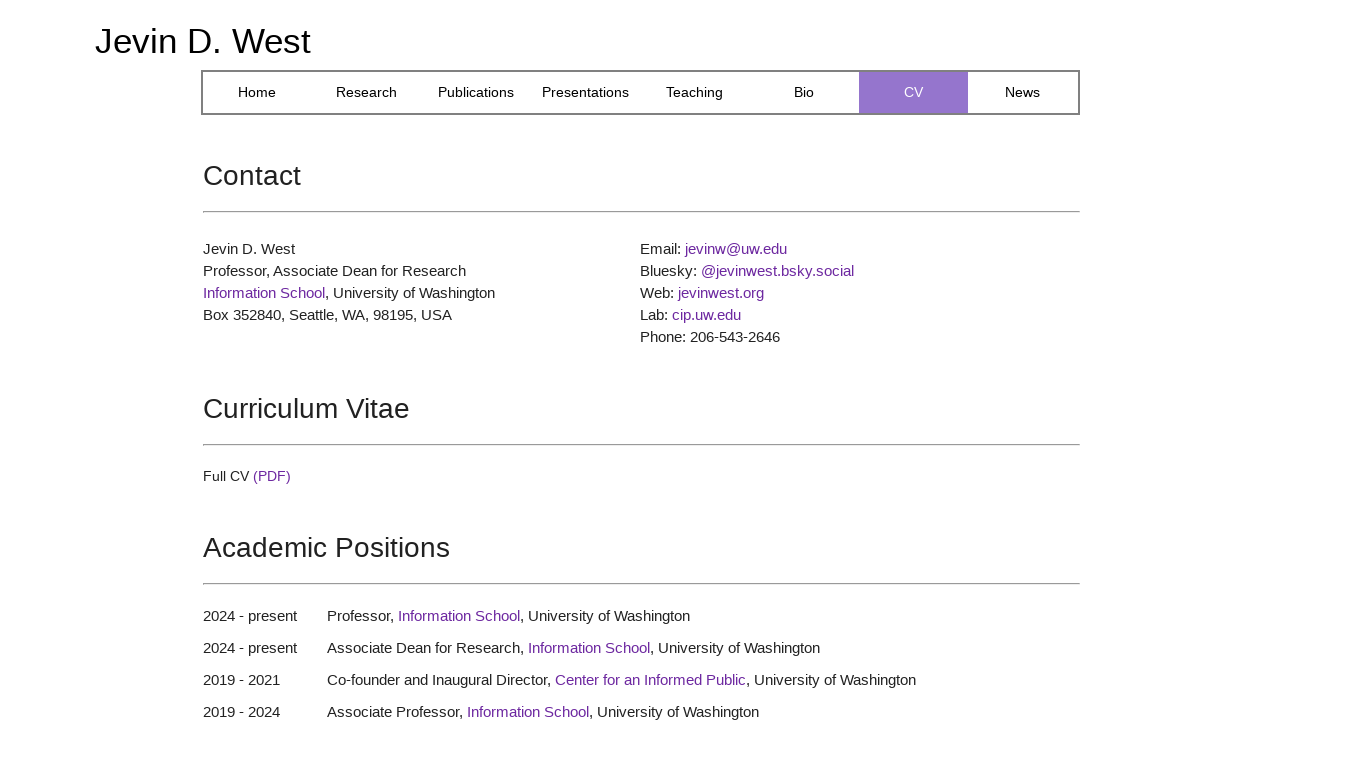

--- FILE ---
content_type: text/html
request_url: https://jevinwest.org/cv.html
body_size: 5720
content:
<!DOCTYPE html>
<html lang="en">


<!-- Begin Header -->
<head>

<meta charset="UTF-8">
<meta name="viewport" content="width=device-width, initial-scale=1.0">


<meta name="author" content="Jevin D. West">
<meta name="description" content="Jevin D. West, Assistant Professor, DataLab, iSchool, University of Washington.">
<meta name="keywords" content="Jevin West, Bullshit Studies, Eigenfactor, Science of Science, Big Scholarly Data, Data Science"> 

<title>Jevin D. West</title>
   
<link rel="stylesheet" type="text/css" href="css/jevin.css">
<link rel="shortcut icon" type="image/png" href="images/jw-favicon.png">


<!-- Google Analytics Code -->
<script>
  (function(i,s,o,g,r,a,m){i['GoogleAnalyticsObject']=r;i[r]=i[r]||function(){
  (i[r].q=i[r].q||[]).push(arguments)},i[r].l=1*new Date();a=s.createElement(o),
  m=s.getElementsByTagName(o)[0];a.async=1;a.src=g;m.parentNode.insertBefore(a,m)
  })(window,document,'script','https://www.google-analytics.com/analytics.js','ga');

  ga('create', 'UA-8303091-2', 'auto');
  ga('send', 'pageview');
</script>
<!-- end Google Analytics Code -->

<!-- Responsive Menu, Overlay and Show Abstracts -->
<script>
function responsive_nav() {
    var x = document.getElementById("mynav");
    if (x.className === "nav-menu") {
        x.className += "-responsive";
    } else {
        x.className = "nav-menu";
    }
}

function on() { document.getElementById("overlay").style.display = "block"; }
function off() { document.getElementById("overlay").style.display = "none"; }


function showHide(shID) {
   if (document.getElementById(shID)) {
      if (document.getElementById(shID+'-show').style.display != 'none') {
         document.getElementById(shID+'-show').style.display = 'none';
         document.getElementById(shID).style.display = 'inline';
      }
      else {
         document.getElementById(shID+'-show').style.display = 'inline';
         document.getElementById(shID).style.display = 'none';
      }
   }
}

</script>
<!-- end Responsive Menu -->

</head>
<!-- End Header -->




<body>


<!-- Main Container -->
<div id="page_container">


<!-- Header -->
<div class="mobile-menu-icon"><a href="javascript:void(0);" onclick="on(); responsive_nav()">&#9776;</a></div>
<div id="overlay" onclick="off(); responsive_nav()""></div>

<div id="name_title"><a href="index.html">Jevin D. West</a></div>
<div id="initials-image"><a href="index.html"><img src="images/jw.png" alt="Jevin West" width="75" height="49"/></a></div>


<hr class="headerline">

<div class="nav-menu" id="mynav">
  <a href="index.html">Home</a>
  <a href="research.html">Research</a>
  <a href="publications.html">Publications</a>
  <a href="presentations.html">Presentations</a>
  <a href="teaching.html">Teaching</a>
  <a href="bio.html">Bio</a>
  <a class="active" href="cv.html">CV</a>
  <a href="news.html">News</a>
</div>
<!-- end Header -->













<!-- Main Content Container -->
<div class="main_container">




<!-- Contact -->
<div class="section_title">Contact</div>
<div class="section_title"><hr></div>


<div class="contact">

  <div class="contact_left">
    Jevin D. West<br/>
    Professor, Associate Dean for Research<br/>
    <a href="https://ischool.uw.edu" target="_blank">Information School</a>, University of Washington<br/>
    Box 352840, Seattle, WA, 98195, USA<br/>

  </div>
  

  <div class="contact_right">

    Email: <a href="mailto:jevinw@uw.edu" target="_blank">jevinw@uw.edu</a><br/>
    Bluesky: <a href="https://bsky.app/profile/jevinwest.bsky.social" target="_blank">@jevinwest.bsky.social</a><br/>
    Web: <a href="jevinwest.org" target="_blank">jevinwest.org</a><br/>
    Lab: <a href="https://cip.uw.edu/" target="_blank">cip.uw.edu</a><br/>
    Phone: 206-543-2646

  </div>

</div>



<!-- Curriculum Vitae -->
<div class="section_title">Curriculum Vitae</div>
<div class="section_title"><hr></div>

Full CV <a href="/cv/jevin_west_cv.pdf" target="_blank">(PDF)</a><br/>
<!-- NSF Biosketch (PDF) -->


<!-- Academic Positions -->
<div class="section_title">Academic Positions</div>
<div class="section_title"><hr></div>


<div class="teaching">
  <div class="class_code">2024 - present</div>
  <div class="class_title">Professor, <a href="https://ischool.uw.edu" target="_blank">Information School</a>, University of Washington</div>
</div>

<div class="teaching">
  <div class="class_code">2024 - present</div>
  <div class="class_title">Associate Dean for Research, <a href="https://ischool.uw.edu" target="_blank">Information School</a>, University of Washington</div>
</div>

<div class="teaching">
  <div class="class_code">2019 - 2021</div>
  <div class="class_title">Co-founder and Inaugural Director, <a href="https://ischool.uw.edu/research/center-informed-public" target="_blank">Center for an Informed Public</a>, University of Washington</div>
</div>

<div class="teaching">
  <div class="class_code">2019 - 2024</div>
  <div class="class_title">Associate Professor, <a href="https://ischool.uw.edu" target="_blank">Information School</a>, University of Washington</div>
</div>

<div class="teaching">
  <div class="class_code">2018 - 2025</div>
  <div class="class_title">Adjunct Faculty, <a href="https://www.cs.washington.edu/" target="_blank">Paul G. Allen School of Computer Science & Engineering</a>, University of Washington</div>
</div>

<div class="teaching">
  <div class="class_code">2014 - 2025</div>
  <div class="class_title">Affiliate Faculty, <a href="https://www.csss.washington.edu/people/affiliate-faculty?page=5" target="_blank">Center for Statistics &amp; Social Sciences</a>, University of Washington</div>
</div>

<div class="teaching">
  <div class="class_code">2014 - 2025</div>
  <div class="class_title"><a href="http://escience.washington.edu/about-us/people/" target="_blank">Data Science Fellow</a>, eScience Institute, University of Washington</div>
</div>

<div class="teaching">
  <div class="class_code">2014 - 2020</div>
  <div class="class_title"><a href="https://datalab.ischool.uw.edu/" target="_blank">Co-Director</a>, DataLab, University of Washington</div>
</div>


<div class="teaching">
  <div class="class_code">2013 - 2019</div>
  <div class="class_title">Assistant Professor, <a href="https://ischool.uw.edu" target="_blank">Information School</a>, University of Washington</div>
</div>












<!-- Education -->
<div class="section_title">Education</div>
<div class="section_title"><hr></div>


<div class="teaching">
  <div class="class_code">2011 - 2012</div>
  <div class="class_title">Postdoc, <a href="http://www.org.umu.se/icelab/english/" target="_blank">IceLab</a>, Department of Physics, <a href="http://www.umu.se/english/" target="_blank">Umea University</a>, Sweden</div>
</div>


<div class="teaching">
  <div class="class_code">2005 - 2010</div>
  <div class="class_title">PhD, <a href="https://www.biology.washington.edu" target="_blank">Department of Biology</a>, University of Washington</div>
</div>


<div class="teaching">
  <div class="class_code">1996 - 2004</div>
  <div class="class_title">B.S., M.S., <a href="http://www.biology.usu.edu" target="_blank">Department of Biology</a>, Utah State University</div>
</div>





<!-- Service -->
<div class="section_title">Service</div>
<div class="section_title"><hr></div>

<h3>UW Information School</h3>

<ul>
  <li>Faculty Hiring, Information Management, Tenure Track (2018 - present)</li> 
  <li>Faculty Hiring, Co-Chair, Data Science Lecturer</a> (2016 - 2017)</li>
  <li>MSIM Data Science Steward (2017 - present)</li>
  <li>Informatics INFO 370 Steward (2017 - present)</li> 
  <li>Informatics Program Committee (2013 - 2014, 2015 - 2017)</li>
  <li>Faculty Hiring, Information Assurance &amp; Cybersecurity Lecturer/Senior Lecturer (2015 - 2016)</li>
  <li>PhD Admissions Committee (2014 - 2015)</li>
  <li>Informatics Admission Committee (2013 - 2014)</li>
</ul>


<h3>University of Washington:</h3>

<ul>
  <li><a href="https://www.datasciencemasters.uw.edu" target="_blank">Masters in Data Science (MSDS)</a> Executive Committee (2015 - present)</li>
  <li><a href="https://www.datasciencemasters.uw.edu" target="_blank">Masters in Data Science (MSDS)</a> Admissions Committee (2017 - present)</li>
  <li><a href="http://escience.washington.edu" target="_blank">eScience Institute</a> Steering Committee (2014 - present)</li>
  <li><a href="http://www.washington.edu/faculty/councils/fcul/" target="_blank">Faculty Council on University Libraries</a> (2014 - 2017)</li>
  <li>co-founded<a href="http://data.uw.edu/seminar/" target="_blank"> Data Science Seminar</a>, Committee Member (2014 - present)</li>
  <li><a href="http://escience.washington.edu/events/education-working-group-2/" target="_blank">eScience Education</a> Working Group (2014 - present</li>
  <li><a href="https://www.datasciencemasters.uw.edu" target="_blank">MSDS</a> Hiring Committee, Director (2016 - 2016)</li>
</ul>


<h3>Professional:</h3>
<ul>
    <li>ADVANCE Resource and Coordination Network (ARC) Research Advisory Board (2017 - present)</li>
    <li>Art and Science Knowledge-Building in the XXI Century</li>
    <li>Open Academic Society Advisory Board (2016 - present)</li>
</ul>

<h3>Journal Review:</h3>
<ul>
    <li>
        <a href="http://onlinelibrary.wiley.com/journal/10.1002/%28ISSN%291532-2890/homepage/EditorialBoard.html" target="_blank">JASIST Editorial Board</a>, Journal of the Association for Information Science &amp; Technology
        (15) (2015 - 2016)</li>
    <li>Editorial Board, Journal of Informetrics (2017 - 2018) (5) (2017)</li>
    <li>Journal of the Assoc. for Information Science &amp; Technology, reviewer (13) (2012 - 2016)</li>
    <li>Nature (3) (2017)</li>
    <li>Science (2) (2016)</li>
    <li>Proceedings of the National Academy of Sciences (2) (2018)</li>
    <li>Data Mining &amp; Knowledge Discovery (1) (2016)</li>
    <li>Science Advances (4) (2015 - 2016)</li>
    <li>Proceedings of the Royal Society B (1) (2018)</li>
    <li>Journal of Informetrics (3) (2014 - 2016)</li>
    <li>PLoS One (14) (2010 - 2016)</li>
    <li>IEEE Transactions on Big Data (2) (2016)</li>
    <li>eLife (1) (2015)</li>
    <li>Nature Human Behavior (1) (2017)</li>
    <li>Nature Ecology &amp; Evolution (1) (2018)</li>
    <li>New England Journal of Medicine (1) (2016)</li>
    <li>PLoS Biology (2) (2016)</li>
    <li>co-review, Journal of Pain (1) (2016)</li>
    <li>Scientometrics (3) (2014 - 2016)</li>
    <li>Sociological Science (2016)</li>
    <li>Journal of Information Technology (1) (2015)</li>
    <li>PeerJ (2) (2015 - 2016)</li>
    <li>Economic Inquiry (2) (2013 - 2015)</li>
    <li>Journal of Data and Information Science, editorial board (2016)</li>
    <li>R Journal (1) (2016)</li>
    <li>Knowledge-Bases Systems (1) (2013)</li>
    <li>BioScience (1) (2015)</li>
    <li>PLoS Computational Biology (1) (2008)</li>
    <li>Journal of Librarianship &amp; Scholarly Communication (1) (2012)</li>
    <li>Faculty 1000 (1) (2010)</li>
    <li>Harvard Review of Psychiatry (1) (2010)</li>
    <li>Plant, Cell &amp; Environment (1) (2012)</li>
    <li>Information Management (1) (2009)</li>
    <li>Big Data and Society (1) (2017)</li>
</ul>

<h3>Conference Review:</h3>
<ul>
  <li><a href="http://www.icwsm.org/2018/index.php">International AAAI Conference on Web and Social Media (ICWSM)</a> (2017 - 2018)</li>
  <li><a href="http://ischools.org/the-iconference/organizers/" target="_blank">iConference Paper Co-Chair</a> (2016 - 2017)</li>
  <li><a href="http://netsci2017.net" target="_blank">Netsci Program Committee</a></li>
  <li><a href="http://chi2016.acm.org/wp/" target="_blank">SIGCHI</a> (2) (2016)</li>
  <li><a href="http://www.issi2017.org/aboutissi.html" target="_blank">International Society for Scientometrics and Informetrics</a>, (2016)</li>
  <li><a href="http://www2016.ca" target="_blank">WWW</a> (3) (2016 - 2017)</li>
  <li><a href="https://www.asist.org/events/annual-meeting/annual-meeting-2016/" target="_blank">ASIS&amp;T</a>, Meta Reviewer (4) (2014)</li>
</ul>

<h3>Proposal Review:</h3>
<ul>
    <li>National Science Founation, SciSIP (1) (2015)</li>
    <li>Sloan Foundation (2) (2014 - 2016)</li>
</ul>

<h3>Book Review:</h3>
<ul>
    <li>Cambridge University Press (1) (2015)</li>
</ul>





<!-- Funding -->
<div class="section_title">Funding</div>
<div class="section_title"><hr></div>

<div class="pub">
  <div class="grant">Leveraging STEM Learning in Rural Libraries to Address Misin- formation (in review)</div>
  <div class="authors"><span>Jevin D. West (PI)</span>, Jason Young</div>
  <div class="funder">National Science Foundation.</div> $1,115,638
</div> 

<div class="pub">
  <div class="grant">Hewlett Foundation (2019 - 2024)</div>
  <div class="authors"><span>Jevin D. West (co-PI)</span></div>
  <div class="funder">Center for an Informed Public.</div> $600,000
</div> 

<div class="pub">
  <div class="grant">UW Center for an Informed Public (2019 - 2024)</div>
  <div class="authors"><span>Jevin D. West (PI)</span></div>
  <div class="funder">Knight Foundation.</div> $5,000,000
</div> 

<div class="pub">
  <div class="grant">Improving access to the scholarly literature (2018 - 2019)</div>
  <div class="authors"><span>Jevin D. West (PI)</span></div>
  <div class="funder">JSTOR.</div> $110,000
</div>  

<div class="pub">
  <div class="grant">Facilitating the curation and conversation of biotech history (2018)</div>
  <div class="authors"><span>Jevin D. West (PI)</span></div>
  <div class="funder">Science History Museum.</div> $19,992
</div>  

<div class="pub">
  <div class="grant">Tracking Data Sciencce Funding (2017 - 2018)</div>
  <div class="authors"><span>Jevin D. West (PI)</span></div>
  <div class="funder">Gordon and Betty Moore Foundation.</div> $5,000
</div>  

<div class="pub">
  <div class="grant">Calling Bullshit in the Age of Fake News (2017 - 2018)</div>
  <div class="authors"><span>Jevin D. West (PI)</span>, Carl T. Bergstrom (co-PI)</div>
  <div class="funder">Knight Foundation.</div> $50,000
</div>  


<div class="pub">
  <div class="grant">Echo Chambers in Science? The Impact of Academic Recommender Systems on the Dissemination of Scientific Knowledge (2017 - 2019)</div>
  <div class="authors">Katherine Stovel (PI), <span>Jevin D. West (co-PI)</span></div>
  <div class="funder">National Science Foundation (NSF). Grant: 1735194</div> $293,372
</div>  

<div class="pub">
  <div class="grant">Scholarship Allocation (2017 - 2018)</div>
  <div class="authors"><span>Jevin D. West</span></div>
  <div class="funder">UW Academic Services.</div> RA Support
</div> 

<div class="pub">
  <div class="grant">Employing Data Science at the University of Washington (2016 - 2017)</div>
  <div class="authors"><span>Jevin D. West (PI)</span></div>
  <div class="funder">UW Royalty Research Fund.</div> $39,404
</div> 


<div class="pub">
  <div class="grant">CCE STEM: Collaborative: Learning from Ethics Self-Regulation in InfoSec Research (2016 - 2020)</div>
  <div class="authors">M. Finn (PI), K Shilton (co-PI), J.D. West (co-PI), F. Roesner (co-PI)</div>
  <div class="funder">National Science Foundation (NSF).</div> $336,058
</div> 


<div class="pub">
  <div class="grant">Improving Scholarly Navigation (2016 - 2017)</div>
  <div class="authors"><span>Jevin D. West (PI)</span></div>
  <div class="funder">JSTOR</div> Gift. $110,000
</div> 


<div class="pub">
  <div class="grant">Improving market function in Open Access publishing through transparent comparison of journal price and quality (2016 - 2017)</div>
  <div class="authors"><span>Jevin D. West (PI)</span>, Ted C. Bergstrom (co-PI), Carl T. Bergstrom (co-PI)</div>
  <div class="funder">Sloan Foundation.</div> $127,245
</div>  


<div class="pub">
  <div class="grant">Diversification dynamics of scientific ideas using small clustering for community detection (2016 - 2016)</div>
  <div class="authors"><span>Jevin D. West (PI)</span></div>
  <div class="funder">Metaknowledge Network, Templeton Foundation.</div> $35,000
</div>  


<div class="pub">
  <div class="grant">Fundamental Mathematical Models for Human Interactions (2016 - 2017)</div>
  <div class="authors"><span>Jevin D. West (PI)</span></div>
  <div class="funder">Pacific Northwest National Laboratory (PNNL).</div> $88,516
</div> 

<div class="pub">
  <div class="grant">Semantic Scholar Recommendation (2015 - 2016)</div>
  <div class="authors"><span>Jevin D. West</span></div>
  <div class="funder">Allen Institute for Artificial Intelligence.</div> RA Support
</div> 

<div class="pub">
  <div class="grant">Measuring Scholarly Influence (2015 - 2017)</div>
  <div class="authors"><span>Jevin D. West (PI)</span></div>
  <div class="funder">Chemical Heritage Foundation and Pew Charitable Trust.</div> $43,073
</div> 


<div class="pub">
  <div class="grant">Inferring the hierarchical structure of citation networks to improve semantic search of the scholarly literature (2014 - 2016)</div>
  <div class="authors"><span>Jevin D. West (PI)</span>, Carl T. Bergstrom (co-PI)</div>
  <div class="funder">Metaknowledge Network, Templeton Foundation.</div> $109,172
</div>  

<div class="pub">
  <div class="grant">Tony Hey DataLab Gift (2015)</div>
  <div class="authors"><span>Jevin D. West</span></div>
  <div class="funder">Tony Hey.</div> Gift. $2,000
</div>  

<div class="pub">
  <div class="grant">Data Science Education (2015)</div>
  <div class="authors"><span>Jevin D. West</span></div>
  <div class="funder">Cisco.</div> Gift. $2,000
</div> 


<div class="pub">
  <div class="grant">Open Data Literacy (2016 - 2019)</div>
  <div class="authors">C.L. Palmer (PI), N. Weber (co-PI), <span>Jevin D. West (collaborator)</span></div>
  <div class="funder">Institute of Museum and Librar Services (IMLS).</div> $690,858
</div>  

<div class="pub">
  <div class="grant">Auto-classifying scholarly publications (2014 - 2015)</div>
  <div class="authors"><span>Jevin D. West (PI)</span></div>
  <div class="funder">Microsoft.</div> Gift. $40,000
</div> 

<div class="pub">
  <div class="grant">Eigenfactor Recommends (2013 - 2014)</div>
  <div class="authors"><span>Jevin D. West (PI)</span></div>
  <div class="funder">Public Library of Science (PLoS).</div> $24,000
</div> 


<div class="pub">
  <div class="grant">Evaluating Kauffman Foundation Research (2013 - 2014)</div>
  <div class="authors"><span>Jevin D. West (PI)</span></div>
  <div class="funder">Kauffman Foundation.</div> $18,000
</div> 

<div class="pub">
  <div class="grant">Data Science Project (2014)</div>
  <div class="authors"><span>Jevin D. West (PI)</span>, Emma Spiro, Joshua Blumenstock</div>
  <div class="funder">Blackrock</div> $49,251
</div> 

<div class="pub">
  <div class="grant">Measuring Interdisciplinarity  (2014)</div>
  <div class="authors">Carl T. Bergstrom (PI), <span>Jevin D. West (co-PI)</span></div>
  <div class="funder">Metaknowledge Network, Templeton Foundation.</div> $58,000
</div>  


<div class="pub">
  <div class="grant">DataLab Formation (2014)</div>
  <div class="authors">Joshua Blumenstock, <span>Jevin D. West (PI)</span>, Emma Spiro</div>
  <div class="funder">Costco</div> Gift. $60,000
</div> 

<div class="pub">
  <div class="grant">Mapping Student Trajectories (2014)</div>
  <div class="authors"><span>Jevin D. West (PI)</span></div>
  <div class="funder">UW Graduate School</div> RA Support
</div> 


<div class="pub">
  <div class="grant">Ranking and Mapping Patent Landscapes (2011)</div>
  <div class="authors"><span>Jevin D. West (PI)</span></div>
  <div class="funder">UW Co-Motion</div> Gift. $36,000
</div> 

<div class="pub">
  <div class="grant">Ranking and Mapping JSTOR (2011 - 2012)</div>
  <div class="authors"><span>Jevin D. West (PI)</span>, Carl T. Bergstrom</div>
  <div class="funder">JSTOR</div> Gift. $90,000
</div> 


<!-- Tech Transfer -->
<div class="section_title">Tech Transfer</div>
<div class="section_title"><hr></div>

<div><a href="http://patentvector.com/" target="_blank">PatentVector.com</a>, Co-Founder (2015 - present)</div>
<div><a href="https://www.bioz.com/advisors" target="_blank">Bioz</a>, Board of Advisors (2015 - 2019)</div>



<!-- Collaborations -->
<div class="section_title">Collaborations</div>
<div class="section_title"><hr></div>

<ul>
  <li><a href="http://octavia.zoology.washington.edu" target="_blank">Carl Bergstrom</a>, Department of Biology, UW</li>
  <li><a href="http://www.tp.umu.se/~rosvall/" target="_blank">Martin Rosvall</a>, Department of Physics, Umea University, Sweden</li>
  <li><a href="http://jenniferjacquet.com" target="_blank">Jennifer Jacquet</a>, Environmental Studies, New York University, New York</li>
  <li><a href="http://www.knowledgelab.org/people/researchers/" target="_blank">Metaknowledge Network</a>, University of Chicago</li>
  <li><a href="http://homes.cs.washington.edu/~billhowe/" target="_blank">Bill Howe</a>, iSchool, UW</li>
  <li><a href="http://faculty.washington.edu/aragon/" target="_blank">Cecilia Aragon</a>, Human Centered Design &amp; Engineering, UW</li>
  <li><a href="http://www.law.ku.edu/torrance" target="_blank">Andrew Torrance</a>, School of Law, University of Kansas</li>
  <li><a href="http://www.econ.ucsb.edu/~tedb/" target="_blank">Ted Bergstrom</a>, Department of Economics, University of California, Santa Barbara</li>
  <li><a href="http://www.mollymking.com" target="_blank">Molly King</a>, Department of Sociology, Stanford University</li>
  <li><a href="https://sociology.stanford.edu/people/shelley-correll" target="_blank">Shelley Correll</a>, Department of Sociology, Stanford University</li>
  <li><a href="http://www.people.hbs.edu/mjensen/index.html" target="_blank">Michael Jensen</a>, Business School, Harvard University</li>
</ul>












<!-- Footer -->
<div class="footer">
  <span>&copy; 2025 Jevin. D. West</span>
  <span> Last modified: Jan. 2, 2025</span>
    <span><a href="mailto:jevinw@uw.edu">jevinw@uw.edu</a> </span>
    <span> <a href="https://twitter.com/jevinwest" target="_blank"><img style="height: 20px;" title="twitter: @jevinwest" src="images/twitter.jpg" alt="twitter: @jevinwest"/>
</div>


</div>
<!-- end Main Content Container -->


</div>
<!-- end Page Container -->



</body>



</html>






--- FILE ---
content_type: text/css
request_url: https://jevinwest.org/css/jevin.css
body_size: 2412
content:
/* CSS for jevinwest.org */


html {
	line-height: 1.5;
	font-family: Roboto,sans-serif;
	font-weight: 500;
	color: rgba(0,0,0,.87);
	font-size: 14px;
}

a {
	color: #6D28A0;
	text-decoration: none;
}

a:hover {
    color: #EF9615;
}

a:visited {
	color: #6D28A0;
}	

hr {
	width: 100%;
	margin-top: 40px;
	margin-bottom: 40px;
	color: #eee;
}




#page_container {
	max-width: 1250px;
	margin: 0 auto;
}


.mobile-menu-icon {
    display: none;
}

#overlay {
    position: fixed; 
    display: none; 
    width: 100%; 
    height: 100%; 
    top: 0;
    left: 0;
    right: 0;
    bottom: 0;
    background-color: rgba(0,0,0,0.5); /* Black background with opacity */
    z-index: 2; /* Specify a stack order in case you're using a different order for other elements */
    cursor: pointer; /* Add a pointer on hover */
}



/* name title (Jevin West) */
#name_title {
	font-size: 2.5rem;
	position: relative;
	left: 80px;
	top: 7px;
}

#name_title a:link {
	color: #000000;
}

#name_title a:hover {
	color: #000000;
}

#name_title a:visited {
	color: #000000;
}


#initials-image { display: none; }


/* header line */
hr.headerline {display: none;}



/* nav-menu in large screen */
.nav-menu {
    width: 70%;
    margin: auto;
    margin-top: 10px;
    overflow: visible;
    white-space: nowrap;
    display: flex;
    justify-content: space-around;
    border: 2px solid grey;
}

.nav-menu a {
    color: black;
    text-decoration: none;
    padding: 10px;
    width: 100%;
    text-align: center;
}

.nav-menu a:hover {
    color: #EF9615;
}

.nav-menu a.active {
    background-color: #9575CD;
    color: white;
}



/* make responsive menu disappear when large screen */
.nav-menu-responsive {display: none;}


/* main container */
.main_container {
	width: 70%;
	margin: auto;
}




/* summary, home page */
.summary_home {
	display: flex;
	align-items: center;
	flex-wrap: nowrap;
	margin-top: 25px;
	margin-left: 10px;
}

.home_image {
	width: 30%;
}

.home_image img {
	box-shadow: 0 4px 5px 0 rgba(0,0,0,.14),0 1px 10px 0 rgba(0,0,0,.12),0 2px 4px -1px rgba(0,0,0,.3);
	max-width: 100%;
	height: auto;
}

.summary_text {
	padding-left: 40px;
	padding-right: 20px;
	width: 70%;
	text-align: justify;
}




/* projects */
.projects {
	display: flex;
	text-align: center;
	font-size: 1.5rem;
}


.projects-example {
	width: 33%;
}

.projects-example img {
	box-shadow: 0 4px 5px 0 rgba(0,0,0,.14),0 1px 10px 0 rgba(0,0,0,.12),0 2px 4px -1px rgba(0,0,0,.3);
	width: 90%;
	height: auto;
	margin-top: 10px;
}

.projects-example a:hover img {
	box-shadow: 2px 4px 5px 2px rgba(0,0,0,.14),0 2px 20px 0 rgba(0,0,0,.12),0 4px 8px -1px rgba(0,0,0,.3);
}




/* announcements */
.announcements {
	display: flex;
	flex-direction: row;
    justify-content: flex-end;
    margin-right: 10px;
    margin-bottom: 20px;
}

.announcements_title {
	font-size: 1.5rem;
	margin-right: 30px;
}

.announcements_box {
	background-color: #f5f5f5; 
	border: 1px solid #eee;
	width: 65%;
}

.announcements ul {
	list-style: circle;
}

.announcements li {
	margin: 5px 0;
}



/* footer */
.footer {
	margin-top: 80px;
	margin-bottom: 20px;
	text-align: center;
	font-size: 1.1rem;
}

.footer span {
	margin-right: 10px;
}



/* image full horizontal */
.full_image {
	width: 100%;
	margin: auto;
	margin-top: 25px;
}

.full_image img {
	box-shadow: 0 4px 5px 0 rgba(0,0,0,.14),0 1px 10px 0 rgba(0,0,0,.12),0 2px 4px -1px rgba(0,0,0,.3);
	width: 100%;
	height: auto;
	display:block;
  	margin-left:auto;
  	margin-right:auto;
}

.full_image a:hover img {
	box-shadow: 2px 4px 5px 2px rgba(0,0,0,.14),0 2px 20px 0 rgba(0,0,0,.12),0 4px 8px -1px rgba(0,0,0,.3);
}


/* section content */
.section_title {
	font-size: 2rem;
	margin-top: 40px;
}

.section_title hr {
	margin-top: -26px;
	margin-bottom: 20px;
}

.section_text {
	width: 100%;
	text-align: justify;
}

.section_text span {
	 color: #333333;
	 font-weight: bold;
}







/* research projects */
.research_project {
	display: flex;
	align-items: center;
	margin-bottom: 30px;
}

.research_image {
	width: 30%;
}


.research_image img {
	box-shadow: 0 4px 5px 0 rgba(0,0,0,.14),0 1px 10px 0 rgba(0,0,0,.12),0 2px 4px -1px rgba(0,0,0,.3);
	width: 100%;
	height: auto;
}

.research_image a:hover img {
	box-shadow: 2px 4px 5px 2px rgba(0,0,0,.14),0 2px 20px 0 rgba(0,0,0,.12),0 4px 8px -1px rgba(0,0,0,.3);
}

.research_text {
	width: 70%;
	margin-left: 20px;
	text-align: justify;
}




/* publication */
.pub {
	margin-top: 20px;
}

.pub_title {
	color: rgba(0,0,0,.87);
	font-weight: 700;
}


.year_heading {
	font-size: 1.7rem;
	color: #333333;
	margin-top: 30px;
}



.authors span {
	color: #555;
	font-weight: 600;
}

.journal {
	display: inline;
	font-style: italic;
}

.volume {
	display: inline;
}

.pub_link {
	display: inline;
}

.abstract {
	display: none;
}

.bibtex {

}

.grant {
	font-weight: 600;
	color: #444;
}

.funder {
	display: inline;
	font-style: italic;
}




/* teaching */
.teaching {
	font-size: 1.05rem;
	margin-top: 10px;
}

.class_code {
	display: inline-block;
/*	margin-right: 40px;*/
	width: 120px;
}

.class_title {
	display: inline-block;	
}





/* contact */
.contact {
	display: flex;
	flex-wrap: nowrap;
	margin-top: 25px;
	font-size: 1.05rem;
}

.contact_left {
	width: 50%;
}

.contact_right {
	width: 50%;
}


.year_section {
	font-size: 20px;
	margin-top: 20px;
}



/* news */
.news {
	margin-top: 20px;
}

.news_title {
	color: rgba(0,0,0,.87);
	font-weight: 500;
}

.news_header {
	margin-top: 20px;
	font-size: 20px;
	font-weight: 500;
}





/* thumbnail */
.thumbnail {
	display: flex;
	flex-direction: row;
	align-items: center;
    margin-top: 10px;*/
}

.thumbnail_image {
	width: 25%;
}

.thumbnail_image img {
	box-shadow: 0 4px 5px 0 rgba(0,0,0,.14),0 1px 10px 0 rgba(0,0,0,.12),0 2px 4px -1px rgba(0,0,0,.3);
	width: 80%;
	height: auto;
	margin-top: 20px;
	margin-bottom: 20px;
	margin-left: 10px;
}

.thumbnail_image a:hover img {
	box-shadow: 2px 4px 5px 2px rgba(0,0,0,.14),0 2px 20px 0 rgba(0,0,0,.12),0 4px 8px -1px rgba(0,0,0,.3);
}




/* publcation-with-image */
.publication-w-image {
    display: flex;
    margin-top: 20px;
}

.pub-thumbnail {
    flex: 1;
    align-self: center;
/*    border: 2px solid blue;*/
}  

.pub-thumbnail img {
	width: 100%
} 

.pub-details {
	flex: 4;
	align-self: center;
/*	border: 2px solid red;*/
}

.pub-thumbnail:first-child {
    margin-right: 20px;
/*    width: 100px;*/
} 


.pub-details-w-image {
	margin-top: 0px;
}


























/* IPAD SETTINGS */
@media screen and (max-width: 880px) {


	.mobile-menu-icon {
	    display: block;
	    position: absolute;
	    top: 5px;
	    left: 14px;
	    font-size: 2rem;
	}

	.mobile-menu-icon a {
	    color: #67389B;
	}

	#name_title {
		font-size: 2rem;
		left: 40px;
		top: 0px;
	}
	
	#initials-image { 
		display: inline-block;
		position: absolute;
		top: 2px;
		right: 0px;
	}

	/* header line */
	hr { width: 100%;}

	hr.headerline { 
		display: block;
		width: 100%; 
		margin-top: -5px;
	}


	/* nav menu */
   	.nav-menu {
   		display: none;
   	}

	.nav-menu-responsive {
		display: block;
		background-color: #fff;
	    width: 220px;
	    position: absolute;
	    margin: 5px;
	    top: 46px;
        left: 0px;
	    z-index: 100;
	    box-shadow: rgba(0,0,0,0.16) 0px 3px 10px, rgba(0,0,0,0.23) 0px 3px 10px;
	}

	.nav-menu-responsive a {
	    display: block;
	    padding: 16px;
	    text-decoration: none;
	    color: black;
	}

	.nav-menu-responsive a:hover {
	    background-color: #ccc;
	}

	.nav-menu-responsive a.active {
		background-color: #9575CD;
		color: white;
	}
	/* end nav menu */




	/* main container */
	.main_container {
		width: 90%;
		margin: auto;
	}



	/* home page */
	.home_image {
		width: 30%;
		vertical-align: top;
	}

	.summary_text {
		width: 70%;
	}




}





















/* PHONE SETTINGS */
@media screen and (max-width: 680px) {


	.mobile-menu-icon {
	    display: block;
	    position: absolute;
	    top: 5px;
	    left: 14px;
	    font-size: 2rem;
	}

	.mobile-menu-icon a {
	    color: #67389B;
	}
	
	#name_title {
		font-size: 2rem;
		left: 40px;
		top: 0px;
	}

	#initials-image { 
		display: inline-block;
		position: absolute;
		top: 2px;
		right: 0px;
	}


	/* header line */
	hr.headerline { 
		display: block;
		width: 100%; 
		margin-top: -5px;
	}


	/* nav menu */
   	.nav-menu {
   		display: none;
   	}

	.nav-menu-responsive {
		display: block;
		background-color: #fff;
	    width: 220px;
	    position: absolute;
	    margin: 5px;
	    top: 46px;
        left: 0px;
	    z-index: 100;
	    box-shadow: rgba(0,0,0,0.16) 0px 3px 10px, rgba(0,0,0,0.23) 0px 3px 10px;
	}

	.nav-menu-responsive a {
	    display: block;
	    padding: 16px;
	    text-decoration: none;
	    color: black;
	}

	.nav-menu-responsive a:hover {
	    background-color: #ccc;
	}

	.nav-menu-responsive a.active {
		background-color: #9575CD;
		color: white;
	}
	/* end nav menu */






	/* summary, home page */
	.summary_home {
		display: block;
		margin-top: 25px;
	}

	.home_image {
		width: 70%;
		margin: auto;
	}

	.home_image img {
		box-shadow: 0 4px 5px 0 rgba(0,0,0,.14),0 1px 10px 0 rgba(0,0,0,.12),0 2px 4px -1px rgba(0,0,0,.3);
		max-width: 100%;
		height: auto;
	}

	.summary_text {
		margin-top: 20px;
		width: 96%;
		text-align: justify;
		padding-left: 10px;
		padding-right: 10px;
	}


	/* projects */
	.projects {
		display: block;
	}

	.projects-example {
		width: 96%;
		margin-top: 20px;
	}



	.announcements {
		display: block;
		margin-right: 0px;
	}

	.announcements_title {
		margin-right: 0px;
		margin-top: 40px;
		margin-bottom: 10px;
		text-align: center;
	}

	.announcements_box {
		background-color: #f5f5f5; 
		border: 1px solid #eee;
		width: 100%;
	}



	/* research projects */
	.research_project {
		display: block;
		margin-bottom: 80px;
	}

	.research_image {
		width: 90%;
		margin-left: auto;
		margin-right: auto;
		margin-bottom: 20px;
	}

	.research_text {
		width: 100%;
		margin-left: 0px;
		text-align: justify;
	}




	/* teaching */
	.teaching {
		margin-top: 15px;
	}
	.class_code {
		display: block;
		font-weight: 500;
	}

	.class_title {
		display: block;	
		margin-left: 5px;
	}




	/* contact */
	.contact {
		display: block;
	}

	.contact_left {
		width: 90%;
	}

	.contact_right {
		margin-top: 25px;
		width: 90%;
	}



	/* thumbnail images */
	.thumbnail {
		display: block;
		margin-bottom: 80px;
	}

	.thumbnail_image {
		width: 60%;
		margin-left: auto;
		margin-right: auto;
		margin-bottom: 20px;
	}







}








--- FILE ---
content_type: text/plain
request_url: https://www.google-analytics.com/j/collect?v=1&_v=j102&a=1486083038&t=pageview&_s=1&dl=https%3A%2F%2Fjevinwest.org%2Fcv.html&ul=en-us%40posix&dt=Jevin%20D.%20West&sr=1280x720&vp=1280x720&_u=IEBAAEABAAAAACAAI~&jid=175506541&gjid=1921943616&cid=1537119691.1769816025&tid=UA-8303091-2&_gid=1818148974.1769816025&_r=1&_slc=1&z=495423595
body_size: -449
content:
2,cG-GQZPC84C52